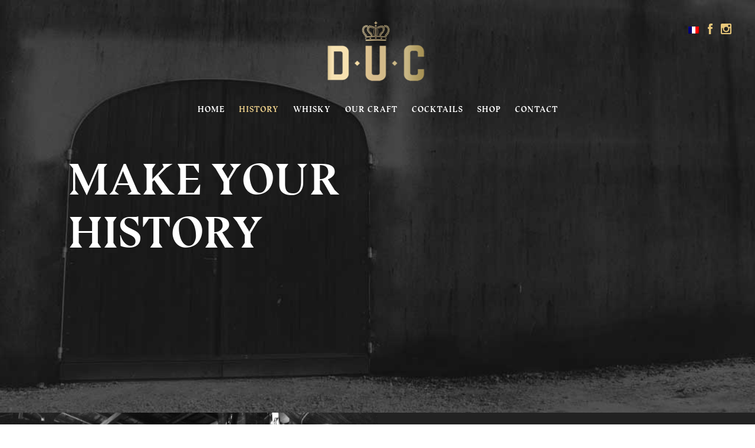

--- FILE ---
content_type: text/html; charset=UTF-8
request_url: https://www.ducwhisky.com/en/history/
body_size: 13115
content:

<!DOCTYPE html>

<html lang="en-US">

<head>

    
	
        <meta charset="UTF-8"/>
        <link rel="profile" href="https://gmpg.org/xfn/11"/>
        <link rel="pingback" href="https://www.ducwhisky.com/xmlrpc.php"/>

                <meta name="viewport" content="width=device-width,initial-scale=1,user-scalable=no">
        


	<script type="application/javascript">var edgtCoreAjaxUrl = "https://www.ducwhisky.com/wp-admin/admin-ajax.php"</script><script type="application/javascript">var EdgefAjaxUrl = "https://www.ducwhisky.com/wp-admin/admin-ajax.php"</script><meta name='robots' content='index, follow, max-image-preview:large, max-snippet:-1, max-video-preview:-1' />
<link rel="alternate" hreflang="fr" href="https://www.ducwhisky.com/history/" />
<link rel="alternate" hreflang="en" href="https://www.ducwhisky.com/en/history/" />
<link rel="alternate" hreflang="x-default" href="https://www.ducwhisky.com/history/" />

	<!-- This site is optimized with the Yoast SEO plugin v19.1 - https://yoast.com/wordpress/plugins/seo/ -->
	<title>History - Meet D.U.C, your new favorite whisky.</title><link rel="preload" as="style" href="https://fonts.googleapis.com/css?family=Open%20Sans%3A100%2C100italic%2C200%2C200italic%2C300%2C300italic%2C400%2C400italic%2C500%2C500italic%2C600%2C600italic%2C700%2C700italic%2C800%2C800italic%2C900%2C900italic%7COswald%3A100%2C100italic%2C200%2C200italic%2C300%2C300italic%2C400%2C400italic%2C500%2C500italic%2C600%2C600italic%2C700%2C700italic%2C800%2C800italic%2C900%2C900italic%7CLibre%20Baskerville%3A100%2C100italic%2C200%2C200italic%2C300%2C300italic%2C400%2C400italic%2C500%2C500italic%2C600%2C600italic%2C700%2C700italic%2C800%2C800italic%2C900%2C900italic&#038;subset=latin%2Clatin-ext&#038;display=swap" /><link rel="stylesheet" href="https://fonts.googleapis.com/css?family=Open%20Sans%3A100%2C100italic%2C200%2C200italic%2C300%2C300italic%2C400%2C400italic%2C500%2C500italic%2C600%2C600italic%2C700%2C700italic%2C800%2C800italic%2C900%2C900italic%7COswald%3A100%2C100italic%2C200%2C200italic%2C300%2C300italic%2C400%2C400italic%2C500%2C500italic%2C600%2C600italic%2C700%2C700italic%2C800%2C800italic%2C900%2C900italic%7CLibre%20Baskerville%3A100%2C100italic%2C200%2C200italic%2C300%2C300italic%2C400%2C400italic%2C500%2C500italic%2C600%2C600italic%2C700%2C700italic%2C800%2C800italic%2C900%2C900italic&#038;subset=latin%2Clatin-ext&#038;display=swap" media="print" onload="this.media='all'" /><noscript><link rel="stylesheet" href="https://fonts.googleapis.com/css?family=Open%20Sans%3A100%2C100italic%2C200%2C200italic%2C300%2C300italic%2C400%2C400italic%2C500%2C500italic%2C600%2C600italic%2C700%2C700italic%2C800%2C800italic%2C900%2C900italic%7COswald%3A100%2C100italic%2C200%2C200italic%2C300%2C300italic%2C400%2C400italic%2C500%2C500italic%2C600%2C600italic%2C700%2C700italic%2C800%2C800italic%2C900%2C900italic%7CLibre%20Baskerville%3A100%2C100italic%2C200%2C200italic%2C300%2C300italic%2C400%2C400italic%2C500%2C500italic%2C600%2C600italic%2C700%2C700italic%2C800%2C800italic%2C900%2C900italic&#038;subset=latin%2Clatin-ext&#038;display=swap" /></noscript>
	<link rel="canonical" href="https://www.ducwhisky.com/en/history/" />
	<meta property="og:locale" content="en_US" />
	<meta property="og:type" content="article" />
	<meta property="og:title" content="History - Meet D.U.C, your new favorite whisky." />
	<meta property="og:url" content="https://www.ducwhisky.com/en/history/" />
	<meta property="og:site_name" content="Meet D.U.C, your new favorite whisky." />
	<meta property="article:modified_time" content="2025-11-20T10:28:38+00:00" />
	<meta name="twitter:card" content="summary" />
	<meta name="twitter:label1" content="Est. reading time" />
	<meta name="twitter:data1" content="3 minutes" />
	<script type="application/ld+json" class="yoast-schema-graph">{"@context":"https://schema.org","@graph":[{"@type":"WebSite","@id":"https://www.ducwhisky.com/#website","url":"https://www.ducwhisky.com/","name":"Meet D.U.C, your new favorite whisky.","description":"","potentialAction":[{"@type":"SearchAction","target":{"@type":"EntryPoint","urlTemplate":"https://www.ducwhisky.com/?s={search_term_string}"},"query-input":"required name=search_term_string"}],"inLanguage":"en-US"},{"@type":"WebPage","@id":"https://www.ducwhisky.com/en/history/#webpage","url":"https://www.ducwhisky.com/en/history/","name":"History - Meet D.U.C, your new favorite whisky.","isPartOf":{"@id":"https://www.ducwhisky.com/#website"},"datePublished":"2018-07-06T12:51:10+00:00","dateModified":"2025-11-20T10:28:38+00:00","breadcrumb":{"@id":"https://www.ducwhisky.com/en/history/#breadcrumb"},"inLanguage":"en-US","potentialAction":[{"@type":"ReadAction","target":["https://www.ducwhisky.com/en/history/"]}]},{"@type":"BreadcrumbList","@id":"https://www.ducwhisky.com/en/history/#breadcrumb","itemListElement":[{"@type":"ListItem","position":1,"name":"Home","item":"https://www.ducwhisky.com/en/"},{"@type":"ListItem","position":2,"name":"History"}]}]}</script>
	<!-- / Yoast SEO plugin. -->


<link rel='dns-prefetch' href='//www.google.com' />
<link rel='dns-prefetch' href='//maps.googleapis.com' />
<link rel='dns-prefetch' href='//fonts.googleapis.com' />
<link href='https://fonts.gstatic.com' crossorigin rel='preconnect' />
<link rel="alternate" type="application/rss+xml" title="Meet D.U.C, your new favorite whisky. &raquo; Feed" href="https://www.ducwhisky.com/en/feed/" />
<link rel="alternate" type="application/rss+xml" title="Meet D.U.C, your new favorite whisky. &raquo; Comments Feed" href="https://www.ducwhisky.com/en/comments/feed/" />
<style type="text/css">
img.wp-smiley,
img.emoji {
	display: inline !important;
	border: none !important;
	box-shadow: none !important;
	height: 1em !important;
	width: 1em !important;
	margin: 0 0.07em !important;
	vertical-align: -0.1em !important;
	background: none !important;
	padding: 0 !important;
}
</style>
	<link rel='stylesheet' id='wp-block-library-css'  href='https://www.ducwhisky.com/wp-includes/css/dist/block-library/style.min.css?ver=6.0.11' type='text/css' media='all' />
<style id='global-styles-inline-css' type='text/css'>
body{--wp--preset--color--black: #000000;--wp--preset--color--cyan-bluish-gray: #abb8c3;--wp--preset--color--white: #ffffff;--wp--preset--color--pale-pink: #f78da7;--wp--preset--color--vivid-red: #cf2e2e;--wp--preset--color--luminous-vivid-orange: #ff6900;--wp--preset--color--luminous-vivid-amber: #fcb900;--wp--preset--color--light-green-cyan: #7bdcb5;--wp--preset--color--vivid-green-cyan: #00d084;--wp--preset--color--pale-cyan-blue: #8ed1fc;--wp--preset--color--vivid-cyan-blue: #0693e3;--wp--preset--color--vivid-purple: #9b51e0;--wp--preset--gradient--vivid-cyan-blue-to-vivid-purple: linear-gradient(135deg,rgba(6,147,227,1) 0%,rgb(155,81,224) 100%);--wp--preset--gradient--light-green-cyan-to-vivid-green-cyan: linear-gradient(135deg,rgb(122,220,180) 0%,rgb(0,208,130) 100%);--wp--preset--gradient--luminous-vivid-amber-to-luminous-vivid-orange: linear-gradient(135deg,rgba(252,185,0,1) 0%,rgba(255,105,0,1) 100%);--wp--preset--gradient--luminous-vivid-orange-to-vivid-red: linear-gradient(135deg,rgba(255,105,0,1) 0%,rgb(207,46,46) 100%);--wp--preset--gradient--very-light-gray-to-cyan-bluish-gray: linear-gradient(135deg,rgb(238,238,238) 0%,rgb(169,184,195) 100%);--wp--preset--gradient--cool-to-warm-spectrum: linear-gradient(135deg,rgb(74,234,220) 0%,rgb(151,120,209) 20%,rgb(207,42,186) 40%,rgb(238,44,130) 60%,rgb(251,105,98) 80%,rgb(254,248,76) 100%);--wp--preset--gradient--blush-light-purple: linear-gradient(135deg,rgb(255,206,236) 0%,rgb(152,150,240) 100%);--wp--preset--gradient--blush-bordeaux: linear-gradient(135deg,rgb(254,205,165) 0%,rgb(254,45,45) 50%,rgb(107,0,62) 100%);--wp--preset--gradient--luminous-dusk: linear-gradient(135deg,rgb(255,203,112) 0%,rgb(199,81,192) 50%,rgb(65,88,208) 100%);--wp--preset--gradient--pale-ocean: linear-gradient(135deg,rgb(255,245,203) 0%,rgb(182,227,212) 50%,rgb(51,167,181) 100%);--wp--preset--gradient--electric-grass: linear-gradient(135deg,rgb(202,248,128) 0%,rgb(113,206,126) 100%);--wp--preset--gradient--midnight: linear-gradient(135deg,rgb(2,3,129) 0%,rgb(40,116,252) 100%);--wp--preset--duotone--dark-grayscale: url('#wp-duotone-dark-grayscale');--wp--preset--duotone--grayscale: url('#wp-duotone-grayscale');--wp--preset--duotone--purple-yellow: url('#wp-duotone-purple-yellow');--wp--preset--duotone--blue-red: url('#wp-duotone-blue-red');--wp--preset--duotone--midnight: url('#wp-duotone-midnight');--wp--preset--duotone--magenta-yellow: url('#wp-duotone-magenta-yellow');--wp--preset--duotone--purple-green: url('#wp-duotone-purple-green');--wp--preset--duotone--blue-orange: url('#wp-duotone-blue-orange');--wp--preset--font-size--small: 13px;--wp--preset--font-size--medium: 20px;--wp--preset--font-size--large: 36px;--wp--preset--font-size--x-large: 42px;}.has-black-color{color: var(--wp--preset--color--black) !important;}.has-cyan-bluish-gray-color{color: var(--wp--preset--color--cyan-bluish-gray) !important;}.has-white-color{color: var(--wp--preset--color--white) !important;}.has-pale-pink-color{color: var(--wp--preset--color--pale-pink) !important;}.has-vivid-red-color{color: var(--wp--preset--color--vivid-red) !important;}.has-luminous-vivid-orange-color{color: var(--wp--preset--color--luminous-vivid-orange) !important;}.has-luminous-vivid-amber-color{color: var(--wp--preset--color--luminous-vivid-amber) !important;}.has-light-green-cyan-color{color: var(--wp--preset--color--light-green-cyan) !important;}.has-vivid-green-cyan-color{color: var(--wp--preset--color--vivid-green-cyan) !important;}.has-pale-cyan-blue-color{color: var(--wp--preset--color--pale-cyan-blue) !important;}.has-vivid-cyan-blue-color{color: var(--wp--preset--color--vivid-cyan-blue) !important;}.has-vivid-purple-color{color: var(--wp--preset--color--vivid-purple) !important;}.has-black-background-color{background-color: var(--wp--preset--color--black) !important;}.has-cyan-bluish-gray-background-color{background-color: var(--wp--preset--color--cyan-bluish-gray) !important;}.has-white-background-color{background-color: var(--wp--preset--color--white) !important;}.has-pale-pink-background-color{background-color: var(--wp--preset--color--pale-pink) !important;}.has-vivid-red-background-color{background-color: var(--wp--preset--color--vivid-red) !important;}.has-luminous-vivid-orange-background-color{background-color: var(--wp--preset--color--luminous-vivid-orange) !important;}.has-luminous-vivid-amber-background-color{background-color: var(--wp--preset--color--luminous-vivid-amber) !important;}.has-light-green-cyan-background-color{background-color: var(--wp--preset--color--light-green-cyan) !important;}.has-vivid-green-cyan-background-color{background-color: var(--wp--preset--color--vivid-green-cyan) !important;}.has-pale-cyan-blue-background-color{background-color: var(--wp--preset--color--pale-cyan-blue) !important;}.has-vivid-cyan-blue-background-color{background-color: var(--wp--preset--color--vivid-cyan-blue) !important;}.has-vivid-purple-background-color{background-color: var(--wp--preset--color--vivid-purple) !important;}.has-black-border-color{border-color: var(--wp--preset--color--black) !important;}.has-cyan-bluish-gray-border-color{border-color: var(--wp--preset--color--cyan-bluish-gray) !important;}.has-white-border-color{border-color: var(--wp--preset--color--white) !important;}.has-pale-pink-border-color{border-color: var(--wp--preset--color--pale-pink) !important;}.has-vivid-red-border-color{border-color: var(--wp--preset--color--vivid-red) !important;}.has-luminous-vivid-orange-border-color{border-color: var(--wp--preset--color--luminous-vivid-orange) !important;}.has-luminous-vivid-amber-border-color{border-color: var(--wp--preset--color--luminous-vivid-amber) !important;}.has-light-green-cyan-border-color{border-color: var(--wp--preset--color--light-green-cyan) !important;}.has-vivid-green-cyan-border-color{border-color: var(--wp--preset--color--vivid-green-cyan) !important;}.has-pale-cyan-blue-border-color{border-color: var(--wp--preset--color--pale-cyan-blue) !important;}.has-vivid-cyan-blue-border-color{border-color: var(--wp--preset--color--vivid-cyan-blue) !important;}.has-vivid-purple-border-color{border-color: var(--wp--preset--color--vivid-purple) !important;}.has-vivid-cyan-blue-to-vivid-purple-gradient-background{background: var(--wp--preset--gradient--vivid-cyan-blue-to-vivid-purple) !important;}.has-light-green-cyan-to-vivid-green-cyan-gradient-background{background: var(--wp--preset--gradient--light-green-cyan-to-vivid-green-cyan) !important;}.has-luminous-vivid-amber-to-luminous-vivid-orange-gradient-background{background: var(--wp--preset--gradient--luminous-vivid-amber-to-luminous-vivid-orange) !important;}.has-luminous-vivid-orange-to-vivid-red-gradient-background{background: var(--wp--preset--gradient--luminous-vivid-orange-to-vivid-red) !important;}.has-very-light-gray-to-cyan-bluish-gray-gradient-background{background: var(--wp--preset--gradient--very-light-gray-to-cyan-bluish-gray) !important;}.has-cool-to-warm-spectrum-gradient-background{background: var(--wp--preset--gradient--cool-to-warm-spectrum) !important;}.has-blush-light-purple-gradient-background{background: var(--wp--preset--gradient--blush-light-purple) !important;}.has-blush-bordeaux-gradient-background{background: var(--wp--preset--gradient--blush-bordeaux) !important;}.has-luminous-dusk-gradient-background{background: var(--wp--preset--gradient--luminous-dusk) !important;}.has-pale-ocean-gradient-background{background: var(--wp--preset--gradient--pale-ocean) !important;}.has-electric-grass-gradient-background{background: var(--wp--preset--gradient--electric-grass) !important;}.has-midnight-gradient-background{background: var(--wp--preset--gradient--midnight) !important;}.has-small-font-size{font-size: var(--wp--preset--font-size--small) !important;}.has-medium-font-size{font-size: var(--wp--preset--font-size--medium) !important;}.has-large-font-size{font-size: var(--wp--preset--font-size--large) !important;}.has-x-large-font-size{font-size: var(--wp--preset--font-size--x-large) !important;}
</style>
<link rel='stylesheet' id='ctct_form_styles-css'  href='https://www.ducwhisky.com/wp-content/plugins/constant-contact-forms/assets/css/style.css?ver=1.13.0' type='text/css' media='all' />
<link rel='stylesheet' id='contact-form-7-css'  href='https://www.ducwhisky.com/wp-content/plugins/contact-form-7/includes/css/styles.css?ver=5.6' type='text/css' media='all' />
<link rel='stylesheet' id='revolver_edge_default_style-css'  href='https://www.ducwhisky.com/wp-content/themes/revolver/style.css?ver=6.0.11' type='text/css' media='all' />
<link rel='stylesheet' id='revolver_edge_modules_plugins-css'  href='https://www.ducwhisky.com/wp-content/themes/revolver/assets/css/plugins.min.css?ver=6.0.11' type='text/css' media='all' />
<link rel='stylesheet' id='revolver_edge_modules-css'  href='https://www.ducwhisky.com/wp-content/themes/revolver/assets/css/modules.min.css?ver=6.0.11' type='text/css' media='all' />
<style id='revolver_edge_modules-inline-css' type='text/css'>
      
</style>
<link rel='stylesheet' id='revolver_edge_blog-css'  href='https://www.ducwhisky.com/wp-content/themes/revolver/assets/css/blog.min.css?ver=6.0.11' type='text/css' media='all' />
<link rel='stylesheet' id='edgtf_font_awesome-css'  href='https://www.ducwhisky.com/wp-content/themes/revolver/assets/css/font-awesome/css/font-awesome.min.css?ver=6.0.11' type='text/css' media='all' />
<link rel='stylesheet' id='edgtf_font_elegant-css'  href='https://www.ducwhisky.com/wp-content/themes/revolver/assets/css/elegant-icons/style.min.css?ver=6.0.11' type='text/css' media='all' />
<link rel='stylesheet' id='edgtf_ion_icons-css'  href='https://www.ducwhisky.com/wp-content/themes/revolver/assets/css/ion-icons/css/ionicons.min.css?ver=6.0.11' type='text/css' media='all' />
<link rel='stylesheet' id='edgtf_linea_icons-css'  href='https://www.ducwhisky.com/wp-content/themes/revolver/assets/css/linea-icons/style.css?ver=6.0.11' type='text/css' media='all' />
<link rel='stylesheet' id='edgtf_linear_icons-css'  href='https://www.ducwhisky.com/wp-content/themes/revolver/assets/css/linear-icons/style.css?ver=6.0.11' type='text/css' media='all' />
<link rel='stylesheet' id='edgtf_simple_line_icons-css'  href='https://www.ducwhisky.com/wp-content/themes/revolver/assets/css/simple-line-icons/simple-line-icons.css?ver=6.0.11' type='text/css' media='all' />
<link rel='stylesheet' id='edgtf_dripicons-css'  href='https://www.ducwhisky.com/wp-content/themes/revolver/assets/css/dripicons/dripicons.css?ver=6.0.11' type='text/css' media='all' />
<link rel='stylesheet' id='edgtf_ico_moon-css'  href='https://www.ducwhisky.com/wp-content/themes/revolver/assets/css/icomoon/css/icomoon.css?ver=6.0.11' type='text/css' media='all' />
<link rel='stylesheet' id='mediaelement-css'  href='https://www.ducwhisky.com/wp-includes/js/mediaelement/mediaelementplayer-legacy.min.css?ver=4.2.16' type='text/css' media='all' />
<link rel='stylesheet' id='wp-mediaelement-css'  href='https://www.ducwhisky.com/wp-includes/js/mediaelement/wp-mediaelement.min.css?ver=6.0.11' type='text/css' media='all' />
<link rel='stylesheet' id='revolver_edge_style_dynamic-css'  href='https://www.ducwhisky.com/wp-content/themes/revolver/assets/css/style_dynamic.css?ver=1533720731' type='text/css' media='all' />
<link rel='stylesheet' id='revolver_edge_modules_responsive-css'  href='https://www.ducwhisky.com/wp-content/themes/revolver/assets/css/modules-responsive.min.css?ver=6.0.11' type='text/css' media='all' />
<link rel='stylesheet' id='revolver_edge_blog_responsive-css'  href='https://www.ducwhisky.com/wp-content/themes/revolver/assets/css/blog-responsive.min.css?ver=6.0.11' type='text/css' media='all' />
<link rel='stylesheet' id='revolver_edge_style_dynamic_responsive-css'  href='https://www.ducwhisky.com/wp-content/themes/revolver/assets/css/style_dynamic_responsive.css?ver=1533720731' type='text/css' media='all' />
<link rel='stylesheet' id='js_composer_front-css'  href='https://www.ducwhisky.com/wp-content/plugins/js_composer/assets/css/js_composer.min.css?ver=6.9.0' type='text/css' media='all' />

<script type='text/javascript' src='https://www.ducwhisky.com/wp-includes/js/jquery/jquery.min.js?ver=3.6.0' id='jquery-core-js'></script>
<script type='text/javascript' src='https://www.ducwhisky.com/wp-includes/js/jquery/jquery-migrate.min.js?ver=3.3.2' id='jquery-migrate-js'></script>
<link rel="https://api.w.org/" href="https://www.ducwhisky.com/en/wp-json/" /><link rel="alternate" type="application/json" href="https://www.ducwhisky.com/en/wp-json/wp/v2/pages/652" /><link rel="EditURI" type="application/rsd+xml" title="RSD" href="https://www.ducwhisky.com/xmlrpc.php?rsd" />
<link rel="wlwmanifest" type="application/wlwmanifest+xml" href="https://www.ducwhisky.com/wp-includes/wlwmanifest.xml" /> 
<link rel='shortlink' href='https://www.ducwhisky.com/en/?p=652' />
<link rel="alternate" type="application/json+oembed" href="https://www.ducwhisky.com/en/wp-json/oembed/1.0/embed?url=https%3A%2F%2Fwww.ducwhisky.com%2Fen%2Fhistory%2F" />
<link rel="alternate" type="text/xml+oembed" href="https://www.ducwhisky.com/en/wp-json/oembed/1.0/embed?url=https%3A%2F%2Fwww.ducwhisky.com%2Fen%2Fhistory%2F&#038;format=xml" />
<meta name="generator" content="WPML ver:4.5.8 stt:1,4;" />
<style type="text/css">.recentcomments a{display:inline !important;padding:0 !important;margin:0 !important;}</style><meta name="generator" content="Powered by WPBakery Page Builder - drag and drop page builder for WordPress."/>
<meta name="generator" content="Powered by Slider Revolution 6.5.21 - responsive, Mobile-Friendly Slider Plugin for WordPress with comfortable drag and drop interface." />
<link rel="icon" href="https://www.ducwhisky.com/wp-content/uploads/2017/09/cropped-fivicon-32x32.png" sizes="32x32" />
<link rel="icon" href="https://www.ducwhisky.com/wp-content/uploads/2017/09/cropped-fivicon-192x192.png" sizes="192x192" />
<link rel="apple-touch-icon" href="https://www.ducwhisky.com/wp-content/uploads/2017/09/cropped-fivicon-180x180.png" />
<meta name="msapplication-TileImage" content="https://www.ducwhisky.com/wp-content/uploads/2017/09/cropped-fivicon-270x270.png" />
<script>function setREVStartSize(e){
			//window.requestAnimationFrame(function() {
				window.RSIW = window.RSIW===undefined ? window.innerWidth : window.RSIW;
				window.RSIH = window.RSIH===undefined ? window.innerHeight : window.RSIH;
				try {
					var pw = document.getElementById(e.c).parentNode.offsetWidth,
						newh;
					pw = pw===0 || isNaN(pw) ? window.RSIW : pw;
					e.tabw = e.tabw===undefined ? 0 : parseInt(e.tabw);
					e.thumbw = e.thumbw===undefined ? 0 : parseInt(e.thumbw);
					e.tabh = e.tabh===undefined ? 0 : parseInt(e.tabh);
					e.thumbh = e.thumbh===undefined ? 0 : parseInt(e.thumbh);
					e.tabhide = e.tabhide===undefined ? 0 : parseInt(e.tabhide);
					e.thumbhide = e.thumbhide===undefined ? 0 : parseInt(e.thumbhide);
					e.mh = e.mh===undefined || e.mh=="" || e.mh==="auto" ? 0 : parseInt(e.mh,0);
					if(e.layout==="fullscreen" || e.l==="fullscreen")
						newh = Math.max(e.mh,window.RSIH);
					else{
						e.gw = Array.isArray(e.gw) ? e.gw : [e.gw];
						for (var i in e.rl) if (e.gw[i]===undefined || e.gw[i]===0) e.gw[i] = e.gw[i-1];
						e.gh = e.el===undefined || e.el==="" || (Array.isArray(e.el) && e.el.length==0)? e.gh : e.el;
						e.gh = Array.isArray(e.gh) ? e.gh : [e.gh];
						for (var i in e.rl) if (e.gh[i]===undefined || e.gh[i]===0) e.gh[i] = e.gh[i-1];
											
						var nl = new Array(e.rl.length),
							ix = 0,
							sl;
						e.tabw = e.tabhide>=pw ? 0 : e.tabw;
						e.thumbw = e.thumbhide>=pw ? 0 : e.thumbw;
						e.tabh = e.tabhide>=pw ? 0 : e.tabh;
						e.thumbh = e.thumbhide>=pw ? 0 : e.thumbh;
						for (var i in e.rl) nl[i] = e.rl[i]<window.RSIW ? 0 : e.rl[i];
						sl = nl[0];
						for (var i in nl) if (sl>nl[i] && nl[i]>0) { sl = nl[i]; ix=i;}
						var m = pw>(e.gw[ix]+e.tabw+e.thumbw) ? 1 : (pw-(e.tabw+e.thumbw)) / (e.gw[ix]);
						newh =  (e.gh[ix] * m) + (e.tabh + e.thumbh);
					}
					var el = document.getElementById(e.c);
					if (el!==null && el) el.style.height = newh+"px";
					el = document.getElementById(e.c+"_wrapper");
					if (el!==null && el) {
						el.style.height = newh+"px";
						el.style.display = "block";
					}
				} catch(e){
					console.log("Failure at Presize of Slider:" + e)
				}
			//});
		  };</script>
<style type="text/css" data-type="vc_shortcodes-custom-css">.vc_custom_1533717943411{background-image: url(https://www.ducwhisky.com/wp-content/uploads/2017/09/maison-daucourt-1.jpg?id=611) !important;background-position: center !important;background-repeat: no-repeat !important;background-size: cover !important;}.vc_custom_1505753815496{padding: 0px !important;}.vc_custom_1505753815496{padding: 0px !important;}.vc_custom_1505753815496{padding: 0px !important;}.vc_custom_1505753815496{padding: 0px !important;}.vc_custom_1505753815496{padding: 0px !important;}.vc_custom_1505753815496{padding: 0px !important;}.vc_custom_1508187296174{padding-top: 0px !important;padding-right: 0px !important;padding-bottom: 0px !important;padding-left: 0px !important;}.vc_custom_1508187348957{padding-top: 0px !important;padding-right: 0px !important;padding-bottom: 0px !important;padding-left: 0px !important;background-color: #222222 !important;}.vc_custom_1508187685169{padding-top: 50px !important;padding-right: 0px !important;padding-bottom: 0px !important;padding-left: 0px !important;}.vc_custom_1508187830351{padding-top: 0px !important;padding-right: 0px !important;padding-bottom: 0px !important;padding-left: 0px !important;background-color: #222222 !important;}.vc_custom_1508187837708{padding-top: 0px !important;padding-right: 0px !important;padding-bottom: 0px !important;padding-left: 0px !important;background-color: #222222 !important;}.vc_custom_1508187873799{padding-top: 50px !important;padding-right: 0px !important;padding-bottom: 0px !important;padding-left: 0px !important;background-color: #222222 !important;}.vc_custom_1508187569337{padding-top: 0px !important;padding-right: 0px !important;padding-bottom: 0px !important;padding-left: 0px !important;background-color: #222222 !important;}.vc_custom_1508187574715{padding-top: 0px !important;padding-right: 0px !important;padding-bottom: 0px !important;padding-left: 0px !important;background-color: #222222 !important;}.vc_custom_1508187902150{padding-top: 50px !important;padding-right: 0px !important;padding-bottom: 0px !important;padding-left: 0px !important;background-color: #222222 !important;}</style><noscript><style> .wpb_animate_when_almost_visible { opacity: 1; }</style></noscript>
<!-- My Custom CSS -->
<link rel='stylesheet' id='mccss_stylesheet' href='https://www.ducwhisky.com/wp-content/uploads/my_custom_css/my_style.css?1763634520' type='text/css' media='all' />
<!-- My Custom CSS -->

</head>



<body data-rsssl=1 class="page-template page-template-full-width page-template-full-width-php page page-id-652 edgt-cpt-1.0 ctct-revolver revolver-ver-1.1  edgtf-header-standard edgtf-menu-centered edgtf-sticky-header-on-scroll-up edgtf-menu-with-large-icons edgtf-default-mobile-header edgtf-sticky-up-mobile-header edgtf-dropdown-default edgtf-light-header wpb-js-composer js-comp-ver-6.9.0 vc_responsive">







<div class="edgtf-wrapper">

	<div class="social-links">

		
<div class="wpml-ls-statics-shortcode_actions wpml-ls wpml-ls-legacy-list-horizontal">
	<ul><li class="wpml-ls-slot-shortcode_actions wpml-ls-item wpml-ls-item-fr wpml-ls-first-item wpml-ls-last-item wpml-ls-item-legacy-list-horizontal">
				<a href="https://www.ducwhisky.com/history/" class="wpml-ls-link">
                                                        <img
            class="wpml-ls-flag"
            src="https://www.ducwhisky.com/wp-content/plugins/sitepress-multilingual-cms/res/flags/fr.png"
            alt="French"
            width=18
            height=12
    /></a>
			</li></ul>
</div>
		
		<a href="https://www.facebook.com/DUCWHISKY/" target="_blank"><img style="margin-right: 10px;" src="https://www.ducwhisky.com/wp-content/uploads/2017/11/facebook-icon.png"></a>

		<a href="https://www.instagram.com/ducwhisky/" target="_blank"><img src="https://www.ducwhisky.com/wp-content/uploads/2017/11/instagram-icon.png"></a>

	</div>

	<a class="site-logo" href="https://ducwhisky.com"><img src="https://www.ducwhisky.com/wp-content/uploads/2017/11/duc-whisky-logo.png"/></a>

	
	

    <div class="edgtf-wrapper-inner">

        
<header class="edgtf-page-header">
        <div class="edgtf-menu-area" style="">
                    <div class="edgtf-grid">
        			            <div class="edgtf-vertical-align-containers">
                <div class="edgtf-position-left">
                    <div class="edgtf-position-left-inner">
                        
<div class="edgtf-logo-wrapper">
    <a href="https://www.ducwhisky.com/en/" style="height: 51px;">
        <img class="edgtf-normal-logo" src="https://www.ducwhisky.com/wp-content/uploads/2017/11/duc-whisky-logo.png" alt="logo"/>
        <img class="edgtf-dark-logo" src="https://www.ducwhisky.com/wp-content/uploads/2017/11/duc-whisky-logo.png" alt="dark logoo"/>        <img class="edgtf-light-logo" src="https://www.ducwhisky.com/wp-content/uploads/2017/11/duc-whisky-logo.png" alt="light logo"/>    </a>
</div>

                    </div>
                </div>
                				<div class="edgtf-position-center">
					<div class="edgtf-position-center-inner">
						
<nav class="edgtf-main-menu edgtf-drop-down edgtf-default-nav">
    <ul id="menu-main-en" class="clearfix"><li id="nav-menu-item-648" class="menu-item menu-item-type-post_type menu-item-object-page menu-item-home edgtf-menu-narrow"><a href="https://www.ducwhisky.com/en/"><span class="edgtf-item-outer"><span class="edgtf-item-inner"><span class="edgtf-item-text">Home</span></span><span class="plus"></span></span></a></li>
<li id="nav-menu-item-663" class="menu-item menu-item-type-post_type menu-item-object-page current-menu-item page_item page-item-652 current_page_item edgtf-menu-narrow edgtf-active-item"><a href="https://www.ducwhisky.com/en/history/" class="current"><span class="edgtf-item-outer"><span class="edgtf-item-inner"><span class="edgtf-item-text">History</span></span><span class="plus"></span></span></a></li>
<li id="nav-menu-item-664" class="menu-item menu-item-type-post_type menu-item-object-page menu-item-has-children edgtf-has-sub edgtf-menu-narrow"><a href="https://www.ducwhisky.com/en/whisky/"><span class="edgtf-item-outer"><span class="edgtf-item-inner"><span class="edgtf-item-text">Whisky</span></span><span class="plus"></span></span></a>
<div class="edgtf-menu-second"><div class="edgtf-menu-inner"><ul>
	<li id="nav-menu-item-1005" class="menu-item menu-item-type-custom menu-item-object-custom"><a href="https://www.ducwhisky.com/en/whisky/#triplecask"><span class="edgtf-item-outer"><span class="edgtf-item-inner"><span class="edgtf-item-text">Triple Cask</span></span><span class="plus"></span></span></a></li>
	<li id="nav-menu-item-1006" class="menu-item menu-item-type-custom menu-item-object-custom"><a href="https://www.ducwhisky.com/en/whisky/#doublecask"><span class="edgtf-item-outer"><span class="edgtf-item-inner"><span class="edgtf-item-text">Double Cask</span></span><span class="plus"></span></span></a></li>
</ul></div></div>
</li>
<li id="nav-menu-item-665" class="menu-item menu-item-type-post_type menu-item-object-page edgtf-menu-narrow"><a href="https://www.ducwhisky.com/en/our-craft/"><span class="edgtf-item-outer"><span class="edgtf-item-inner"><span class="edgtf-item-text">Our Craft</span></span><span class="plus"></span></span></a></li>
<li id="nav-menu-item-649" class="menu-item menu-item-type-post_type menu-item-object-page edgtf-menu-narrow"><a href="https://www.ducwhisky.com/en/cocktails/"><span class="edgtf-item-outer"><span class="edgtf-item-inner"><span class="edgtf-item-text">Cocktails</span></span><span class="plus"></span></span></a></li>
<li id="nav-menu-item-831" class="menu-item menu-item-type-custom menu-item-object-custom edgtf-menu-narrow"><a href="https://www.ducwhisky.com/shop/en"><span class="edgtf-item-outer"><span class="edgtf-item-inner"><span class="edgtf-item-text">Shop</span></span><span class="plus"></span></span></a></li>
<li id="nav-menu-item-666" class="menu-item menu-item-type-post_type menu-item-object-page edgtf-menu-narrow"><a href="https://www.ducwhisky.com/en/contact/"><span class="edgtf-item-outer"><span class="edgtf-item-inner"><span class="edgtf-item-text">Contact</span></span><span class="plus"></span></span></a></li>
</ul></nav>

					</div>
				</div>
                                <div class="edgtf-position-right">
                    <div class="edgtf-position-right-inner">
                                        		                    </div>
                </div>
            </div>
                </div>
            </div>
        
<div class="edgtf-sticky-header">
        <div class="edgtf-sticky-holder">
                <div class=" edgtf-vertical-align-containers">
                <div class="edgtf-position-left">
                    <div class="edgtf-position-left-inner">
                        
<div class="edgtf-logo-wrapper">
    <a href="https://www.ducwhisky.com/en/" style="height: 51px;">
        <img class="edgtf-normal-logo" src="https://www.ducwhisky.com/wp-content/uploads/2017/11/duc-whisky-logo.png" alt="logo"/>
        <img class="edgtf-dark-logo" src="https://www.ducwhisky.com/wp-content/uploads/2017/11/duc-whisky-logo.png" alt="dark logoo"/>        <img class="edgtf-light-logo" src="https://www.ducwhisky.com/wp-content/uploads/2017/11/duc-whisky-logo.png" alt="light logo"/>    </a>
</div>

                    </div>
                </div>
                				<div class="edgtf-position-center">
					<div class="edgtf-position-center-inner">
						
<nav class="edgtf-main-menu edgtf-drop-down edgtf-sticky-nav">
    <ul id="menu-main-en-1" class="clearfix"><li id="sticky-nav-menu-item-648" class="menu-item menu-item-type-post_type menu-item-object-page menu-item-home edgtf-menu-narrow"><a href="https://www.ducwhisky.com/en/"><span class="edgtf-item-outer"><span class="edgtf-item-inner"><span class="edgtf-item-text">Home</span></span><span class="plus"></span></span></a></li>
<li id="sticky-nav-menu-item-663" class="menu-item menu-item-type-post_type menu-item-object-page current-menu-item page_item page-item-652 current_page_item edgtf-menu-narrow edgtf-active-item"><a href="https://www.ducwhisky.com/en/history/" class="current"><span class="edgtf-item-outer"><span class="edgtf-item-inner"><span class="edgtf-item-text">History</span></span><span class="plus"></span></span></a></li>
<li id="sticky-nav-menu-item-664" class="menu-item menu-item-type-post_type menu-item-object-page menu-item-has-children edgtf-has-sub edgtf-menu-narrow"><a href="https://www.ducwhisky.com/en/whisky/"><span class="edgtf-item-outer"><span class="edgtf-item-inner"><span class="edgtf-item-text">Whisky</span></span><span class="plus"></span></span></a>
<div class="edgtf-menu-second"><div class="edgtf-menu-inner"><ul>
	<li id="sticky-nav-menu-item-1005" class="menu-item menu-item-type-custom menu-item-object-custom"><a href="https://www.ducwhisky.com/en/whisky/#triplecask"><span class="edgtf-item-outer"><span class="edgtf-item-inner"><span class="edgtf-item-text">Triple Cask</span></span><span class="plus"></span></span></a></li>
	<li id="sticky-nav-menu-item-1006" class="menu-item menu-item-type-custom menu-item-object-custom"><a href="https://www.ducwhisky.com/en/whisky/#doublecask"><span class="edgtf-item-outer"><span class="edgtf-item-inner"><span class="edgtf-item-text">Double Cask</span></span><span class="plus"></span></span></a></li>
</ul></div></div>
</li>
<li id="sticky-nav-menu-item-665" class="menu-item menu-item-type-post_type menu-item-object-page edgtf-menu-narrow"><a href="https://www.ducwhisky.com/en/our-craft/"><span class="edgtf-item-outer"><span class="edgtf-item-inner"><span class="edgtf-item-text">Our Craft</span></span><span class="plus"></span></span></a></li>
<li id="sticky-nav-menu-item-649" class="menu-item menu-item-type-post_type menu-item-object-page edgtf-menu-narrow"><a href="https://www.ducwhisky.com/en/cocktails/"><span class="edgtf-item-outer"><span class="edgtf-item-inner"><span class="edgtf-item-text">Cocktails</span></span><span class="plus"></span></span></a></li>
<li id="sticky-nav-menu-item-831" class="menu-item menu-item-type-custom menu-item-object-custom edgtf-menu-narrow"><a href="https://www.ducwhisky.com/shop/en"><span class="edgtf-item-outer"><span class="edgtf-item-inner"><span class="edgtf-item-text">Shop</span></span><span class="plus"></span></span></a></li>
<li id="sticky-nav-menu-item-666" class="menu-item menu-item-type-post_type menu-item-object-page edgtf-menu-narrow"><a href="https://www.ducwhisky.com/en/contact/"><span class="edgtf-item-outer"><span class="edgtf-item-inner"><span class="edgtf-item-text">Contact</span></span><span class="plus"></span></span></a></li>
</ul></nav>

					</div>
				</div>
                                <div class="edgtf-position-right">
                    <div class="edgtf-position-right-inner">
						                    </div>
                </div>
                            </div>
                </div>
</div>

</header>


<header class="edgtf-mobile-header">
    <div class="edgtf-mobile-header-inner">
                <div class="edgtf-mobile-header-holder">
            <div class="edgtf-grid">
                <div class="edgtf-vertical-align-containers">
                                            <div class="edgtf-mobile-menu-opener">
                            <a href="javascript:void(0)">
                    <span class="edgtf-mobile-opener-icon-holder">
                        <i class="edgtf-icon-font-awesome fa fa-bars " ></i>                    </span>
                            </a>
                        </div>
                                                                <div class="edgtf-position-center">
                            <div class="edgtf-position-center-inner">
                                
<div class="edgtf-mobile-logo-wrapper">
    <a href="https://www.ducwhisky.com/en/" style="height: 51px">
        <img src="https://www.ducwhisky.com/wp-content/uploads/2017/11/duc-whisky-logo.png" alt="mobile logo"/>
    </a>
</div>

                            </div>
                        </div>
                                        <div class="edgtf-position-right">
                        <div class="edgtf-position-right-inner">
                                                    </div>
                    </div>
                </div> <!-- close .edgtf-vertical-align-containers -->
            </div>
        </div>
        
<nav class="edgtf-mobile-nav">
    <div class="edgtf-grid">
        <ul id="menu-main-en-2" class=""><li id="mobile-menu-item-648" class="menu-item menu-item-type-post_type menu-item-object-page menu-item-home "><a href="https://www.ducwhisky.com/en/" class=""><span>Home</span></a></li>
<li id="mobile-menu-item-663" class="menu-item menu-item-type-post_type menu-item-object-page current-menu-item page_item page-item-652 current_page_item edgtf-active-item"><a href="https://www.ducwhisky.com/en/history/" class=" current "><span>History</span></a></li>
<li id="mobile-menu-item-664" class="menu-item menu-item-type-post_type menu-item-object-page menu-item-has-children  edgtf-has-sub"><a href="https://www.ducwhisky.com/en/whisky/" class=""><span>Whisky</span></a><span class="mobile_arrow"><i class="edgtf-sub-arrow fa fa-angle-right"></i><i class="fa fa-angle-down"></i></span>
<ul class="sub_menu">
	<li id="mobile-menu-item-1005" class="menu-item menu-item-type-custom menu-item-object-custom "><a href="https://www.ducwhisky.com/en/whisky/#triplecask" class=""><span>Triple Cask</span></a></li>
	<li id="mobile-menu-item-1006" class="menu-item menu-item-type-custom menu-item-object-custom "><a href="https://www.ducwhisky.com/en/whisky/#doublecask" class=""><span>Double Cask</span></a></li>
</ul>
</li>
<li id="mobile-menu-item-665" class="menu-item menu-item-type-post_type menu-item-object-page "><a href="https://www.ducwhisky.com/en/our-craft/" class=""><span>Our Craft</span></a></li>
<li id="mobile-menu-item-649" class="menu-item menu-item-type-post_type menu-item-object-page "><a href="https://www.ducwhisky.com/en/cocktails/" class=""><span>Cocktails</span></a></li>
<li id="mobile-menu-item-831" class="menu-item menu-item-type-custom menu-item-object-custom "><a href="https://www.ducwhisky.com/shop/en" class=""><span>Shop</span></a></li>
<li id="mobile-menu-item-666" class="menu-item menu-item-type-post_type menu-item-object-page "><a href="https://www.ducwhisky.com/en/contact/" class=""><span>Contact</span></a></li>
</ul>    </div>
</nav>

    </div>
</header> <!-- close .edgtf-mobile-header -->



        
            <a id='edgtf-back-to-top'  href='#'>

                <span class="edgtf-icon-stack">

                     <span aria-hidden="true" class="edgtf-icon-font-elegant arrow_up  " ></span>
                </span>

                <span class="edgtf-icon-bling"></span>

            </a>

        
        


        <div class="edgtf-content" >

            
            <div class="edgtf-content-inner">
<div class="edgtf-full-width">
<div class="edgtf-full-width-inner">
						<div class="vc_row wpb_row vc_row-fluid edgtf-section vc_custom_1533717943411 edgtf-content-aligment-left" style=""><div class="clearfix edgtf-full-section-inner"><div class="header-bg-img wpb_column vc_column_container vc_col-sm-12"><div class="vc_column-inner"><div class="wpb_wrapper">
	<div class="wpb_text_column wpb_content_element " >
		<div class="wpb_wrapper">
			<h1 style="position: absolute; top: 50%; left: 10%; transform: translateY(-50%);">MAKE YOUR HISTORY</h1>

		</div>
	</div>
</div></div></div></div></div><div class="vc_row wpb_row vc_row-fluid edgtf-section vc_custom_1505753815496 edgtf-content-aligment-left" style=""><div class="clearfix edgtf-full-section-inner"><div class="wpb_column vc_column_container vc_col-sm-6 vc_hidden-sm vc_hidden-xs"><div class="vc_column-inner vc_custom_1508187296174"><div class="wpb_wrapper">
	<div  class="wpb_single_image wpb_content_element vc_align_left">
		
		<figure class="wpb_wrapper vc_figure">
			<div class="vc_single_image-wrapper   vc_box_border_grey"><img width="1362" height="1100" src="https://www.ducwhisky.com/wp-content/uploads/2017/09/history01.jpg" class="vc_single_image-img attachment-full" alt="" loading="lazy" title="history01" srcset="https://www.ducwhisky.com/wp-content/uploads/2017/09/history01.jpg 1362w, https://www.ducwhisky.com/wp-content/uploads/2017/09/history01-300x242.jpg 300w, https://www.ducwhisky.com/wp-content/uploads/2017/09/history01-768x620.jpg 768w, https://www.ducwhisky.com/wp-content/uploads/2017/09/history01-1024x827.jpg 1024w" sizes="(max-width: 1362px) 100vw, 1362px" /></div>
		</figure>
	</div>
</div></div></div><div class="wpb_column vc_column_container vc_col-sm-6 vc_hidden-sm vc_hidden-xs vc_col-has-fill"><div class="vc_column-inner vc_custom_1508187348957"><div class="wpb_wrapper">
	<div class="wpb_text_column wpb_content_element " >
		<div class="wpb_wrapper">
			<h2 style="text-align: center; width: 80%; max-width: 400px; margin: 0 auto; margin-bottom: 30px;">A HOUSE OF EXCELLENCE</h2>
<p style="text-align: center; width: 80%; max-width: 440px; margin: 0 auto; color: white;">Maison DAUCOURT is recognized for their quality of spirits, their respect for tradition, art of distillation and assembly, as well their creative execution in design, elegant and refined.</p>

		</div>
	</div>
</div></div></div></div></div><div class="vc_row wpb_row vc_row-fluid edgtf-section vc_custom_1505753815496 edgtf-content-aligment-left" style=""><div class="clearfix edgtf-full-section-inner"><div class="wpb_column vc_column_container vc_col-sm-12 vc_hidden-lg vc_hidden-md"><div class="vc_column-inner vc_custom_1508187685169"><div class="wpb_wrapper">
	<div class="wpb_text_column wpb_content_element " >
		<div class="wpb_wrapper">
			<h2 style="text-align: center; width: 80%; max-width: 400px; margin: 0 auto; margin-bottom: 30px;">A HOUSE OF EXCELLENCE</h2>
<p style="text-align: center; width: 80%; max-width: 440px; margin: 0 auto; color: white;">La Maison DAUCOURT est reconnue pour la qualité de ses spiritueux, son respect de la tradition, l’art de la distillation et de l’assemblage ainsi que pour son savoir-faire en matière de design, élégant et raffiné.</p>

		</div>
	</div>

	<div  class="wpb_single_image wpb_content_element vc_align_left">
		
		<figure class="wpb_wrapper vc_figure">
			<div class="vc_single_image-wrapper   vc_box_border_grey"><img width="1362" height="1100" src="https://www.ducwhisky.com/wp-content/uploads/2017/09/history01.jpg" class="vc_single_image-img attachment-full" alt="" loading="lazy" title="history01" srcset="https://www.ducwhisky.com/wp-content/uploads/2017/09/history01.jpg 1362w, https://www.ducwhisky.com/wp-content/uploads/2017/09/history01-300x242.jpg 300w, https://www.ducwhisky.com/wp-content/uploads/2017/09/history01-768x620.jpg 768w, https://www.ducwhisky.com/wp-content/uploads/2017/09/history01-1024x827.jpg 1024w" sizes="(max-width: 1362px) 100vw, 1362px" /></div>
		</figure>
	</div>
</div></div></div></div></div><div class="vc_row wpb_row vc_row-fluid edgtf-section vc_custom_1505753815496 edgtf-content-aligment-left" style=""><div class="clearfix edgtf-full-section-inner"><div class="wpb_column vc_column_container vc_col-sm-6 vc_hidden-sm vc_hidden-xs vc_col-has-fill"><div class="vc_column-inner vc_custom_1508187830351"><div class="wpb_wrapper">
	<div class="wpb_text_column wpb_content_element " >
		<div class="wpb_wrapper">
			<h2 style="text-align: center; width: 80%; max-width: 430px; margin: 0 auto; margin-bottom: 30px;">PIONEER OF FRENCH WHISKIES</h2>
<p style="text-align: center; width: 80%; max-width: 440px; margin: 0 auto; color: white;"><span style="color: #ffffff;">Maison DAUCOURT has been appreciated for their production of spirits, close to excellence. Maison DAUCOURT is committed without compromise to the world of whisky with patience, rigor, elegance, and dignity. Recognized as one of the pioneer houses in the development of Whisky, they produce D.U.C whisky by combining aromas and rare expertise in this category.</span></p>

		</div>
	</div>
</div></div></div><div class="wpb_column vc_column_container vc_col-sm-6 vc_hidden-sm vc_hidden-xs vc_col-has-fill"><div class="vc_column-inner vc_custom_1508187837708"><div class="wpb_wrapper">
	<div  class="wpb_single_image wpb_content_element vc_align_left">
		
		<figure class="wpb_wrapper vc_figure">
			<div class="vc_single_image-wrapper   vc_box_border_grey"><img width="1366" height="1100" src="https://www.ducwhisky.com/wp-content/uploads/2017/09/history02.jpg" class="vc_single_image-img attachment-full" alt="" loading="lazy" title="history02" srcset="https://www.ducwhisky.com/wp-content/uploads/2017/09/history02.jpg 1366w, https://www.ducwhisky.com/wp-content/uploads/2017/09/history02-300x242.jpg 300w, https://www.ducwhisky.com/wp-content/uploads/2017/09/history02-768x618.jpg 768w, https://www.ducwhisky.com/wp-content/uploads/2017/09/history02-1024x825.jpg 1024w" sizes="(max-width: 1366px) 100vw, 1366px" /></div>
		</figure>
	</div>
</div></div></div></div></div><div class="vc_row wpb_row vc_row-fluid edgtf-section vc_custom_1505753815496 edgtf-content-aligment-left" style=""><div class="clearfix edgtf-full-section-inner"><div class="wpb_column vc_column_container vc_col-sm-12 vc_hidden-lg vc_hidden-md vc_col-has-fill"><div class="vc_column-inner vc_custom_1508187873799"><div class="wpb_wrapper">
	<div class="wpb_text_column wpb_content_element " >
		<div class="wpb_wrapper">
			<h2 style="text-align: center; width: 80%; max-width: 430px; margin: 0 auto; margin-bottom: 30px;">PIONEER OF FRENCH WHISKIES</h2>
<p style="text-align: center; width: 80%; max-width: 440px; margin: 0 auto; color: white;">Maison DAUCOURT has been appreciated for their production of spirits, close to excellence. Maison DAUCOURT is committed without compromise to the world of whisky with patience, rigor, elegance, and dignity. Recognized as one of the pioneer houses in the development of Whisky, they produce D.U.C whisky by combining aromas and rare expertise in this category.</p>

		</div>
	</div>

	<div  class="wpb_single_image wpb_content_element vc_align_left">
		
		<figure class="wpb_wrapper vc_figure">
			<div class="vc_single_image-wrapper   vc_box_border_grey"><img width="1366" height="1100" src="https://www.ducwhisky.com/wp-content/uploads/2017/09/history02.jpg" class="vc_single_image-img attachment-full" alt="" loading="lazy" title="history02" srcset="https://www.ducwhisky.com/wp-content/uploads/2017/09/history02.jpg 1366w, https://www.ducwhisky.com/wp-content/uploads/2017/09/history02-300x242.jpg 300w, https://www.ducwhisky.com/wp-content/uploads/2017/09/history02-768x618.jpg 768w, https://www.ducwhisky.com/wp-content/uploads/2017/09/history02-1024x825.jpg 1024w" sizes="(max-width: 1366px) 100vw, 1366px" /></div>
		</figure>
	</div>
</div></div></div></div></div><div class="vc_row wpb_row vc_row-fluid edgtf-section vc_custom_1505753815496 edgtf-content-aligment-left" style=""><div class="clearfix edgtf-full-section-inner"><div class="wpb_column vc_column_container vc_col-sm-6 vc_hidden-sm vc_hidden-xs vc_col-has-fill"><div class="vc_column-inner vc_custom_1508187569337"><div class="wpb_wrapper">
	<div  class="wpb_single_image wpb_content_element vc_align_left">
		
		<figure class="wpb_wrapper vc_figure">
			<div class="vc_single_image-wrapper   vc_box_border_grey"><img width="1366" height="1100" src="https://www.ducwhisky.com/wp-content/uploads/2025/11/edouart-daucourt-1.jpg" class="vc_single_image-img attachment-full" alt="edouart-daucourt" loading="lazy" title="edouart-daucourt" srcset="https://www.ducwhisky.com/wp-content/uploads/2025/11/edouart-daucourt-1.jpg 1366w, https://www.ducwhisky.com/wp-content/uploads/2025/11/edouart-daucourt-1-300x242.jpg 300w, https://www.ducwhisky.com/wp-content/uploads/2025/11/edouart-daucourt-1-1024x825.jpg 1024w, https://www.ducwhisky.com/wp-content/uploads/2025/11/edouart-daucourt-1-768x618.jpg 768w" sizes="(max-width: 1366px) 100vw, 1366px" /></div>
		</figure>
	</div>
</div></div></div><div class="wpb_column vc_column_container vc_col-sm-6 vc_hidden-sm vc_hidden-xs vc_col-has-fill"><div class="vc_column-inner vc_custom_1508187574715"><div class="wpb_wrapper">
	<div class="wpb_text_column wpb_content_element " >
		<div class="wpb_wrapper">
			<h2 style="text-align: center; width: 80%; max-width: 450px; margin: 0 auto; margin-bottom: 30px;">EDOUARD DAUCOURT</h2>
<p style="text-align: center; width: 80%; max-width: 440px; margin: 0 auto; color: white;">As part of the 3rd generation of Maison DAUCOURT, Edouard DAUCOURT is the creator of D.U.C Whisky. A new chapter opens with the elaboration of this exceptional Whisky, produced in France.</p>

		</div>
	</div>
</div></div></div></div></div><div class="vc_row wpb_row vc_row-fluid edgtf-section vc_custom_1505753815496 edgtf-content-aligment-left" style=""><div class="clearfix edgtf-full-section-inner"><div class="wpb_column vc_column_container vc_col-sm-12 vc_hidden-lg vc_hidden-md vc_col-has-fill"><div class="vc_column-inner vc_custom_1508187902150"><div class="wpb_wrapper">
	<div class="wpb_text_column wpb_content_element " >
		<div class="wpb_wrapper">
			<h2 style="text-align: center; width: 80%; max-width: 450px; margin: 0 auto; margin-bottom: 30px;">EDOUARD DAUCOURT</h2>
<p style="text-align: center; width: 80%; max-width: 440px; margin: 0 auto; color: white;"><span style="color: #333333;">Faisant partie de la 3ème génération de la Maison DAUCOURT, Edouard DAUCOURT est le créateur de D.U.C Whisky.</span><br />
Une nouvelle page s’ouvre ​avec​ ​ l’élaboration d​e ce​ whisky ​exceptionnel, ​produit en France.</p>

		</div>
	</div>

	<div  class="wpb_single_image wpb_content_element vc_align_left">
		
		<figure class="wpb_wrapper vc_figure">
			<div class="vc_single_image-wrapper   vc_box_border_grey"><img width="1366" height="1100" src="https://www.ducwhisky.com/wp-content/uploads/2025/11/edouart-daucourt-1.jpg" class="vc_single_image-img attachment-full" alt="edouart-daucourt" loading="lazy" title="edouart-daucourt" srcset="https://www.ducwhisky.com/wp-content/uploads/2025/11/edouart-daucourt-1.jpg 1366w, https://www.ducwhisky.com/wp-content/uploads/2025/11/edouart-daucourt-1-300x242.jpg 300w, https://www.ducwhisky.com/wp-content/uploads/2025/11/edouart-daucourt-1-1024x825.jpg 1024w, https://www.ducwhisky.com/wp-content/uploads/2025/11/edouart-daucourt-1-768x618.jpg 768w" sizes="(max-width: 1366px) 100vw, 1366px" /></div>
		</figure>
	</div>
</div></div></div></div></div>
										


				</div>
</div>
</div> <!-- close div.content_inner -->
</div>  <!-- close div.content -->

<footer >
	<div class="edgtf-footer-inner clearfix">

		
<div class="edgtf-footer-top-holder">
	<div class="edgtf-footer-top edgtf-footer-top-full edgtf-footer-top-aligment-left">
		<div class="edgtf-two-columns-50-50 clearfix">
	<div class="edgtf-two-columns-50-50-inner">
		<div class="edgtf-column">
			<div class="edgtf-column-inner">
				<div class="edgtf-two-columns-50-50 clearfix">
					<div class="edgtf-two-columns-50-50-inner">
						<div class="edgtf-column">
							<div class="edgtf-column-inner">
								<div id="text-8" class="widget edgtf-footer-column-1 widget_text"><h4 class="edgtf-footer-widget-title">NAVIGATE</h4>			<div class="textwidget"><div><a href="https://www.ducwhisky.com/en/history/">MAISON DAUCOURT</a></div>
<p class="p1"><a href="https://www.ducwhisky.com/en/whisky/">WHISKY</a></p>
<p class="p1"><a href="https://www.ducwhisky.com/en/our-craft/">OUR CRAFT</a></p>
<p class="p1"><a href="https://www.ducwhisky.com/en/cocktails/"><span class="s1">COCKTAILS</span></a></p>
<p class="p1"><a href="https://www.amazon.fr/D-U-C-Triple-Cask-Whiskys-7L/dp/B075FQ8TQR/"><span class="s1">SHOP</span></a></p>
<p><a href="https://www.ducwhisky.com/en/contact/">CONTACT US</a></p>
<p class="p1"><a href="https://www.ducwhisky.com/en/terms-conditions/">TERMS AND CONDITIONS</a></p>
</div>
		</div>							</div>
						</div>
						<div class="edgtf-column">
							<div class="edgtf-column-inner">
								<div id="text-6" class="widget edgtf-footer-column-2 widget_text"><h4 class="edgtf-footer-widget-title">INFO</h4>			<div class="textwidget"><div dir="auto">Maison DAUCOURT, producers of Haute Finess Spirits for <span class="il">four</span> <span class="il">generations.</span></div>
<p class="p1"><a href="mailto:contact@ducwhisky.fr">contact@daucourt.com</a></p>
</div>
		</div><div id="block-6" class="widget edgtf-footer-column-2 widget_block widget_text">
<p>L’abus d’alcool est dangereux pour la santé. À consommer avec modération.</p>
</div>							</div>
						</div>
					</div>
				</div>
			</div>
		</div>
		<div class="edgtf-column footer_col3">
			<div class="edgtf-column-inner">
				<div id="block-7" class="widget edgtf-footer-column-3 widget_block widget_text">
<p></p>
</div>			</div>
		</div>
	</div>
</div>	</div>
</div>

	</div>
</footer>

</div> <!-- close div.edgtf-wrapper-inner  -->
</div> <!-- close div.edgtf-wrapper -->

		<script>
			window.RS_MODULES = window.RS_MODULES || {};
			window.RS_MODULES.modules = window.RS_MODULES.modules || {};
			window.RS_MODULES.waiting = window.RS_MODULES.waiting || [];
			window.RS_MODULES.defered = true;
			window.RS_MODULES.moduleWaiting = window.RS_MODULES.moduleWaiting || {};
			window.RS_MODULES.type = 'compiled';
		</script>
		<script src="https://static.elfsight.com/platform/platform.js" async></script>
<div class="elfsight-app-80dd1fe7-d661-4f9d-a1b9-ae7ad29829a8" data-elfsight-app-lazy></div><script type="text/html" id="wpb-modifications"></script><link rel='stylesheet' id='rs-plugin-settings-css'  href='https://www.ducwhisky.com/wp-content/plugins/revslider/public/assets/css/rs6.css?ver=6.5.21' type='text/css' media='all' />
<style id='rs-plugin-settings-inline-css' type='text/css'>
#rs-demo-id {}
</style>
<script type='text/javascript' src='https://www.ducwhisky.com/wp-content/plugins/constant-contact-forms/assets/js/ctct-plugin-recaptcha-v2.min.js?ver=1.13.0' id='recaptcha-v2-js'></script>
<script async="async" defer type='text/javascript' src='//www.google.com/recaptcha/api.js?onload=renderReCaptcha&#038;render=explicit&#038;ver=1.13.0' id='recaptcha-lib-v2-js'></script>
<script type='text/javascript' src='https://www.ducwhisky.com/wp-content/plugins/constant-contact-forms/assets/js/ctct-plugin-frontend.min.js?ver=1.13.0' id='ctct_frontend_forms-js'></script>
<script type='text/javascript' src='https://www.ducwhisky.com/wp-includes/js/dist/vendor/regenerator-runtime.min.js?ver=0.13.9' id='regenerator-runtime-js'></script>
<script type='text/javascript' src='https://www.ducwhisky.com/wp-includes/js/dist/vendor/wp-polyfill.min.js?ver=3.15.0' id='wp-polyfill-js'></script>
<script type='text/javascript' id='contact-form-7-js-extra'>
/* <![CDATA[ */
var wpcf7 = {"api":{"root":"https:\/\/www.ducwhisky.com\/en\/wp-json\/","namespace":"contact-form-7\/v1"},"cached":"1"};
/* ]]> */
</script>
<script type='text/javascript' src='https://www.ducwhisky.com/wp-content/plugins/contact-form-7/includes/js/index.js?ver=5.6' id='contact-form-7-js'></script>
<script type='text/javascript' src='https://www.ducwhisky.com/wp-content/plugins/revslider/public/assets/js/rbtools.min.js?ver=6.5.18' defer async id='tp-tools-js'></script>
<script type='text/javascript' src='https://www.ducwhisky.com/wp-content/plugins/revslider/public/assets/js/rs6.min.js?ver=6.5.21' defer async id='revmin-js'></script>
<script type='text/javascript' id='rocket-browser-checker-js-after'>
"use strict";var _createClass=function(){function defineProperties(target,props){for(var i=0;i<props.length;i++){var descriptor=props[i];descriptor.enumerable=descriptor.enumerable||!1,descriptor.configurable=!0,"value"in descriptor&&(descriptor.writable=!0),Object.defineProperty(target,descriptor.key,descriptor)}}return function(Constructor,protoProps,staticProps){return protoProps&&defineProperties(Constructor.prototype,protoProps),staticProps&&defineProperties(Constructor,staticProps),Constructor}}();function _classCallCheck(instance,Constructor){if(!(instance instanceof Constructor))throw new TypeError("Cannot call a class as a function")}var RocketBrowserCompatibilityChecker=function(){function RocketBrowserCompatibilityChecker(options){_classCallCheck(this,RocketBrowserCompatibilityChecker),this.passiveSupported=!1,this._checkPassiveOption(this),this.options=!!this.passiveSupported&&options}return _createClass(RocketBrowserCompatibilityChecker,[{key:"_checkPassiveOption",value:function(self){try{var options={get passive(){return!(self.passiveSupported=!0)}};window.addEventListener("test",null,options),window.removeEventListener("test",null,options)}catch(err){self.passiveSupported=!1}}},{key:"initRequestIdleCallback",value:function(){!1 in window&&(window.requestIdleCallback=function(cb){var start=Date.now();return setTimeout(function(){cb({didTimeout:!1,timeRemaining:function(){return Math.max(0,50-(Date.now()-start))}})},1)}),!1 in window&&(window.cancelIdleCallback=function(id){return clearTimeout(id)})}},{key:"isDataSaverModeOn",value:function(){return"connection"in navigator&&!0===navigator.connection.saveData}},{key:"supportsLinkPrefetch",value:function(){var elem=document.createElement("link");return elem.relList&&elem.relList.supports&&elem.relList.supports("prefetch")&&window.IntersectionObserver&&"isIntersecting"in IntersectionObserverEntry.prototype}},{key:"isSlowConnection",value:function(){return"connection"in navigator&&"effectiveType"in navigator.connection&&("2g"===navigator.connection.effectiveType||"slow-2g"===navigator.connection.effectiveType)}}]),RocketBrowserCompatibilityChecker}();
</script>
<script type='text/javascript' id='rocket-preload-links-js-extra'>
/* <![CDATA[ */
var RocketPreloadLinksConfig = {"excludeUris":"\/(?:.+\/)?feed(?:\/(?:.+\/?)?)?$|\/(?:.+\/)?embed\/|\/(index\\.php\/)?wp\\-json(\/.*|$)|\/wp-admin\/|\/logout\/|\/wp-login.php|\/refer\/|\/go\/|\/recommend\/|\/recommends\/","usesTrailingSlash":"1","imageExt":"jpg|jpeg|gif|png|tiff|bmp|webp|avif|pdf|doc|docx|xls|xlsx|php","fileExt":"jpg|jpeg|gif|png|tiff|bmp|webp|avif|pdf|doc|docx|xls|xlsx|php|html|htm","siteUrl":"https:\/\/www.ducwhisky.com\/en\/","onHoverDelay":"100","rateThrottle":"3"};
/* ]]> */
</script>
<script type='text/javascript' id='rocket-preload-links-js-after'>
(function() {
"use strict";var r="function"==typeof Symbol&&"symbol"==typeof Symbol.iterator?function(e){return typeof e}:function(e){return e&&"function"==typeof Symbol&&e.constructor===Symbol&&e!==Symbol.prototype?"symbol":typeof e},e=function(){function i(e,t){for(var n=0;n<t.length;n++){var i=t[n];i.enumerable=i.enumerable||!1,i.configurable=!0,"value"in i&&(i.writable=!0),Object.defineProperty(e,i.key,i)}}return function(e,t,n){return t&&i(e.prototype,t),n&&i(e,n),e}}();function i(e,t){if(!(e instanceof t))throw new TypeError("Cannot call a class as a function")}var t=function(){function n(e,t){i(this,n),this.browser=e,this.config=t,this.options=this.browser.options,this.prefetched=new Set,this.eventTime=null,this.threshold=1111,this.numOnHover=0}return e(n,[{key:"init",value:function(){!this.browser.supportsLinkPrefetch()||this.browser.isDataSaverModeOn()||this.browser.isSlowConnection()||(this.regex={excludeUris:RegExp(this.config.excludeUris,"i"),images:RegExp(".("+this.config.imageExt+")$","i"),fileExt:RegExp(".("+this.config.fileExt+")$","i")},this._initListeners(this))}},{key:"_initListeners",value:function(e){-1<this.config.onHoverDelay&&document.addEventListener("mouseover",e.listener.bind(e),e.listenerOptions),document.addEventListener("mousedown",e.listener.bind(e),e.listenerOptions),document.addEventListener("touchstart",e.listener.bind(e),e.listenerOptions)}},{key:"listener",value:function(e){var t=e.target.closest("a"),n=this._prepareUrl(t);if(null!==n)switch(e.type){case"mousedown":case"touchstart":this._addPrefetchLink(n);break;case"mouseover":this._earlyPrefetch(t,n,"mouseout")}}},{key:"_earlyPrefetch",value:function(t,e,n){var i=this,r=setTimeout(function(){if(r=null,0===i.numOnHover)setTimeout(function(){return i.numOnHover=0},1e3);else if(i.numOnHover>i.config.rateThrottle)return;i.numOnHover++,i._addPrefetchLink(e)},this.config.onHoverDelay);t.addEventListener(n,function e(){t.removeEventListener(n,e,{passive:!0}),null!==r&&(clearTimeout(r),r=null)},{passive:!0})}},{key:"_addPrefetchLink",value:function(i){return this.prefetched.add(i.href),new Promise(function(e,t){var n=document.createElement("link");n.rel="prefetch",n.href=i.href,n.onload=e,n.onerror=t,document.head.appendChild(n)}).catch(function(){})}},{key:"_prepareUrl",value:function(e){if(null===e||"object"!==(void 0===e?"undefined":r(e))||!1 in e||-1===["http:","https:"].indexOf(e.protocol))return null;var t=e.href.substring(0,this.config.siteUrl.length),n=this._getPathname(e.href,t),i={original:e.href,protocol:e.protocol,origin:t,pathname:n,href:t+n};return this._isLinkOk(i)?i:null}},{key:"_getPathname",value:function(e,t){var n=t?e.substring(this.config.siteUrl.length):e;return n.startsWith("/")||(n="/"+n),this._shouldAddTrailingSlash(n)?n+"/":n}},{key:"_shouldAddTrailingSlash",value:function(e){return this.config.usesTrailingSlash&&!e.endsWith("/")&&!this.regex.fileExt.test(e)}},{key:"_isLinkOk",value:function(e){return null!==e&&"object"===(void 0===e?"undefined":r(e))&&(!this.prefetched.has(e.href)&&e.origin===this.config.siteUrl&&-1===e.href.indexOf("?")&&-1===e.href.indexOf("#")&&!this.regex.excludeUris.test(e.href)&&!this.regex.images.test(e.href))}}],[{key:"run",value:function(){"undefined"!=typeof RocketPreloadLinksConfig&&new n(new RocketBrowserCompatibilityChecker({capture:!0,passive:!0}),RocketPreloadLinksConfig).init()}}]),n}();t.run();
}());
</script>
<script type='text/javascript' src='https://www.ducwhisky.com/wp-includes/js/jquery/ui/core.min.js?ver=1.13.1' id='jquery-ui-core-js'></script>
<script type='text/javascript' src='https://www.ducwhisky.com/wp-includes/js/jquery/ui/tabs.min.js?ver=1.13.1' id='jquery-ui-tabs-js'></script>
<script type='text/javascript' src='https://www.ducwhisky.com/wp-includes/js/jquery/ui/accordion.min.js?ver=1.13.1' id='jquery-ui-accordion-js'></script>
<script type='text/javascript' id='mediaelement-core-js-before'>
var mejsL10n = {"language":"en","strings":{"mejs.download-file":"Download File","mejs.install-flash":"You are using a browser that does not have Flash player enabled or installed. Please turn on your Flash player plugin or download the latest version from https:\/\/get.adobe.com\/flashplayer\/","mejs.fullscreen":"Fullscreen","mejs.play":"Play","mejs.pause":"Pause","mejs.time-slider":"Time Slider","mejs.time-help-text":"Use Left\/Right Arrow keys to advance one second, Up\/Down arrows to advance ten seconds.","mejs.live-broadcast":"Live Broadcast","mejs.volume-help-text":"Use Up\/Down Arrow keys to increase or decrease volume.","mejs.unmute":"Unmute","mejs.mute":"Mute","mejs.volume-slider":"Volume Slider","mejs.video-player":"Video Player","mejs.audio-player":"Audio Player","mejs.captions-subtitles":"Captions\/Subtitles","mejs.captions-chapters":"Chapters","mejs.none":"None","mejs.afrikaans":"Afrikaans","mejs.albanian":"Albanian","mejs.arabic":"Arabic","mejs.belarusian":"Belarusian","mejs.bulgarian":"Bulgarian","mejs.catalan":"Catalan","mejs.chinese":"Chinese","mejs.chinese-simplified":"Chinese (Simplified)","mejs.chinese-traditional":"Chinese (Traditional)","mejs.croatian":"Croatian","mejs.czech":"Czech","mejs.danish":"Danish","mejs.dutch":"Dutch","mejs.english":"English","mejs.estonian":"Estonian","mejs.filipino":"Filipino","mejs.finnish":"Finnish","mejs.french":"French","mejs.galician":"Galician","mejs.german":"German","mejs.greek":"Greek","mejs.haitian-creole":"Haitian Creole","mejs.hebrew":"Hebrew","mejs.hindi":"Hindi","mejs.hungarian":"Hungarian","mejs.icelandic":"Icelandic","mejs.indonesian":"Indonesian","mejs.irish":"Irish","mejs.italian":"Italian","mejs.japanese":"Japanese","mejs.korean":"Korean","mejs.latvian":"Latvian","mejs.lithuanian":"Lithuanian","mejs.macedonian":"Macedonian","mejs.malay":"Malay","mejs.maltese":"Maltese","mejs.norwegian":"Norwegian","mejs.persian":"Persian","mejs.polish":"Polish","mejs.portuguese":"Portuguese","mejs.romanian":"Romanian","mejs.russian":"Russian","mejs.serbian":"Serbian","mejs.slovak":"Slovak","mejs.slovenian":"Slovenian","mejs.spanish":"Spanish","mejs.swahili":"Swahili","mejs.swedish":"Swedish","mejs.tagalog":"Tagalog","mejs.thai":"Thai","mejs.turkish":"Turkish","mejs.ukrainian":"Ukrainian","mejs.vietnamese":"Vietnamese","mejs.welsh":"Welsh","mejs.yiddish":"Yiddish"}};
</script>
<script type='text/javascript' src='https://www.ducwhisky.com/wp-includes/js/mediaelement/mediaelement-and-player.min.js?ver=4.2.16' id='mediaelement-core-js'></script>
<script type='text/javascript' src='https://www.ducwhisky.com/wp-includes/js/mediaelement/mediaelement-migrate.min.js?ver=6.0.11' id='mediaelement-migrate-js'></script>
<script type='text/javascript' id='mediaelement-js-extra'>
/* <![CDATA[ */
var _wpmejsSettings = {"pluginPath":"\/wp-includes\/js\/mediaelement\/","classPrefix":"mejs-","stretching":"responsive"};
/* ]]> */
</script>
<script type='text/javascript' src='https://www.ducwhisky.com/wp-includes/js/mediaelement/wp-mediaelement.min.js?ver=6.0.11' id='wp-mediaelement-js'></script>
<script type='text/javascript' src='https://www.ducwhisky.com/wp-content/themes/revolver/assets/js/third-party.min.js?ver=6.0.11' id='revolver_edge_third_party-js'></script>
<script type='text/javascript' src='https://www.ducwhisky.com/wp-content/plugins/js_composer/assets/lib/bower/isotope/dist/isotope.pkgd.min.js?ver=6.9.0' id='isotope-js'></script>
<script type='text/javascript' src='//maps.googleapis.com/maps/api/js?ver=6.0.11' id='google_map_api-js'></script>
<script type='text/javascript' id='revolver_edge_modules-js-extra'>
/* <![CDATA[ */
var edgtfGlobalVars = {"vars":{"edgtfAddForAdminBar":0,"edgtfElementAppearAmount":-120,"edgtfFirstMainColor":"#c59d5f","edgtfFinishedMessage":"No more posts","edgtfLoadMoreText":"Load More","edgtfLoadingMoreText":"Loading...","edgtfMessage":"Loading new Posts...","edgtfAddingToCart":"Adding to Cart...","edgtfTopBarHeight":0,"edgtfStickyHeaderHeight":66,"edgtfStickyHeaderTransparencyHeight":66,"edgtfStickyScrollAmount":0,"edgtfLogoAreaHeight":0,"edgtfMenuAreaHeight":80,"edgtfMobileHeaderHeight":100}};
var edgtfPerPageVars = {"vars":{"edgtfStickyScrollAmount":0,"edgtfPassepartout":0,"edgtfHeaderTransparencyHeight":0}};
/* ]]> */
</script>
<script type='text/javascript' src='https://www.ducwhisky.com/wp-content/themes/revolver/assets/js/modules.min.js?ver=6.0.11' id='revolver_edge_modules-js'></script>
<script type='text/javascript' src='https://www.ducwhisky.com/wp-content/themes/revolver/assets/js/blog.min.js?ver=6.0.11' id='revolver_edge_blog-js'></script>
<script type='text/javascript' id='wpb_composer_front_js-js-extra'>
/* <![CDATA[ */
var vcData = {"currentTheme":{"slug":"revolver"}};
/* ]]> */
</script>
<script type='text/javascript' src='https://www.ducwhisky.com/wp-content/plugins/js_composer/assets/js/dist/js_composer_front.min.js?ver=6.9.0' id='wpb_composer_front_js-js'></script>
<script type='text/javascript' id='edgtf-like-js-extra'>
/* <![CDATA[ */
var edgtfLike = {"ajaxurl":"https:\/\/www.ducwhisky.com\/wp-admin\/admin-ajax.php"};
/* ]]> */
</script>
<script type='text/javascript' src='https://www.ducwhisky.com/wp-content/themes/revolver/assets/js/like.js?ver=1.0' id='edgtf-like-js'></script>
</body>
</html>
<!-- This website is like a Rocket, isn't it? Performance optimized by WP Rocket. Learn more: https://wp-rocket.me - Debug: cached@1768819859 -->

--- FILE ---
content_type: text/css; charset=utf-8
request_url: https://www.ducwhisky.com/wp-content/themes/revolver/style.css?ver=6.0.11
body_size: 427
content:
/*
Theme Name: Revolver
Theme URI: http://revolver.edge-themes.com
Description: A Gentlemen’s Theme for Tattoo Salons, Barbershops, Pubs and Biker Clubs
Author: Edge Themes
Author URI: http://demo.edge-themes.com
Version: 1.1
License: GNU General Public License
License URI: licence/GPL.txt
Text Domain: revolver
Tags: one-column, two-columns, three-columns, four-columns, left-sidebar, right-sidebar, custom-menu, featured-images, flexible-header, post-formats, sticky-post, translation-ready

CSS changes can be made in files in the /css/ folder. This is a placeholder file required by WordPress, so do not delete it.

*/

.wpml-ls-statics-shortcode_actions.wpml-ls.wpml-ls-legacy-list-horizontal {
    float: left;
    margin-right: 15px;
    margin-top: -15px;
}

li.wpml-ls-slot-shortcode_actions.wpml-ls-item.wpml-ls-item-en.wpml-ls-first-item.wpml-ls-last-item.wpml-ls-item-legacy-list-horizontal,
li.wpml-ls-slot-shortcode_actions.wpml-ls-item.wpml-ls-item-fr.wpml-ls-first-item.wpml-ls-last-item.wpml-ls-item-legacy-list-horizontal{
    list-style: none;
}

.agy .box,
.agy .decor-line span{
	background:#222 !important;
}



--- FILE ---
content_type: text/css; charset=utf-8
request_url: https://www.ducwhisky.com/wp-content/themes/revolver/assets/css/style_dynamic.css?ver=1533720731
body_size: 512
content:
/* generated in /home/clients/c37f218690e47d54e49941e83ba4ba68/web/wp-content/themes/revolver/assets/custom-styles/general-custom-styles.php revolver_edge_design_styles function */
.edgtf-preload-background { background-image: url(https://www.ducwhisky.com/wp-content/themes/revolver/assets/img/preload_pattern.png) !important;}

/* generated in /home/clients/c37f218690e47d54e49941e83ba4ba68/web/wp-content/themes/revolver/assets/custom-styles/general-custom-styles.php revolver_edge_design_styles function */
body { font-family: Verdana;}

/* generated in /home/clients/c37f218690e47d54e49941e83ba4ba68/web/wp-content/themes/revolver/assets/custom-styles/general-custom-styles.php revolver_edge_design_styles function */
.edgtf-wrapper-inner, .edgtf-full-width, .edgtf-content, .edgtf-content-inner > .edgtf-container { background-color: #222222;}

/* generated in /home/clients/c37f218690e47d54e49941e83ba4ba68/web/wp-content/themes/revolver/assets/custom-styles/general-custom-styles.php revolver_edge_design_styles function */
.edgtf-boxed .edgtf-wrapper { background-attachment: fixed;}

/* generated in /home/clients/c37f218690e47d54e49941e83ba4ba68/web/wp-content/themes/revolver/assets/custom-styles/general-custom-styles.php revolver_edge_404_styles function */
.error404 .edgtf-content .edgtf-container { background-color: transparent;background-image: url(https://ducwhisky.com/new/wp-content/themes/revolver/assets/css/img/image404.jpg);}

/* generated in /home/clients/c37f218690e47d54e49941e83ba4ba68/web/wp-content/themes/revolver/framework/modules/header/custom-styles/header.php revolver_edge_header_top_bar_styles function */
.edgtf-top-bar .edgtf-grid .edgtf-vertical-align-containers { background-color: rgba(221, 51, 51, 1);}

/* generated in /home/clients/c37f218690e47d54e49941e83ba4ba68/web/wp-content/themes/revolver/framework/modules/header/custom-styles/header.php revolver_edge_vertical_menu_styles function */
.edgtf-header-vertical .edgtf-vertical-menu-area .edgtf-vertical-menu-area-table-cell { vertical-align: middle;}

            .edgtf-main-menu.edgtf-default-nav > ul > li > a,
            .edgtf-page-header #lang_sel > ul > li > a,
            .edgtf-page-header #lang_sel_click > ul > li > a,
            .edgtf-page-header #lang_sel ul > li:hover > a{
             color: #dd3333;                                                                                     }
        
        
        
        
        
        
        

        
        
        
        
        
        
        
        
        
                
        
        
        
        
        
        
        
        
        
        
                
        
                
        /* generated in /home/clients/c37f218690e47d54e49941e83ba4ba68/web/wp-content/themes/revolver/framework/modules/header/custom-styles/header.php revolver_edge_vertical_main_menu_styles function */
.edgtf-header-vertical .edgtf-vertical-dropdown-float .menu-item .edgtf-menu-second, .edgtf-header-vertical .edgtf-vertical-dropdown-float .edgtf-menu-second .edgtf-menu-inner ul ul { background-color: #dd3333;}

/* generated in /home/clients/c37f218690e47d54e49941e83ba4ba68/web/wp-content/themes/revolver/framework/modules/header/custom-styles/header.php revolver_edge_vertical_main_menu_styles function */
.edgtf-header-vertical .edgtf-vertical-menu > ul > li > a { color: #236aa8;}



--- FILE ---
content_type: text/css; charset=utf-8
request_url: https://www.ducwhisky.com/wp-content/themes/revolver/assets/css/style_dynamic_responsive.css?ver=1533720731
body_size: 173
content:
@media only screen and (max-width: 1024px){
	/* generated in /home/clients/c37f218690e47d54e49941e83ba4ba68/web/wp-content/themes/revolver/assets/custom-styles/general-custom-styles-responsive.php revolver_edge_design_responsive_styles function */
.edgtf-section.edgtf-parallax-section-holder:not(.edgtf-full-screen-height-touch),.touch .edgtf-parallax-section-holder.edgtf-parallax-section-holder-touch-disabled:not(.edgtf-full-screen-height-touch) { height: auto !important;min-height: 400px;}

}

@media only screen and (min-width: 480px) and (max-width: 768px){
	}

@media only screen and (max-width: 480px){
	}

--- FILE ---
content_type: text/css; charset=utf-8
request_url: https://www.ducwhisky.com/wp-content/uploads/my_custom_css/my_style.css?1763634520
body_size: 2142
content:
/******* Do not edit this file *******/
/*
My Custom CSS - by Salvatore Noschese
aka L'AltroWeb - https://laltroweb.it/
/*
Saved: Nov 20 2025 | 10:28:40 (am)
/*
/******* Do not edit this file *******/

/* GENERAL */

.cwv3_enter {
    display: block !important;
    margin: 0 auto !important;
}
.cwv3_dialog .cwv3_btns .cwv3_exit {
    display: block !important;
    width: 100% !important;
    margin: 0 auto !important;
}

.cwv3_exit a {
    background: none !important;
    text-transform: none !important;
    font-weight: 500 !important;
    color: #676161 !important;
}

.page-id-7 body {
    padding: 0 !important;
}

@font-face {
    font-family: 'bagnard_regularregular';
    src: url('https://www.ducwhisky.com/wp-includes/fonts/bagnard-webfont.woff2') format('woff2'),
         url('https://www.ducwhisky.com/wp-includes/fonts/bagnard-webfont.woff') format('woff');
    font-weight: normal;
    font-style: normal;

}



@font-face {
    font-family: 'bluu_nextbold';
    src: url('https://www.ducwhisky.com/wp-includes/fonts/bluunext-bold-webfont.woff2') format('woff2'),
         url('https://www.ducwhisky.com/wp-includes/fonts/bluunext-bold-webfont.woff') format('woff');
    font-weight: normal;
    font-style: normal;

}




@font-face {
    font-family: 'javacomregular';
    src: url('https://www.ducwhisky.com/wp-includes/fonts/javacom-webfont.woff2') format('woff2'),
         url('https://www.ducwhisky.com/wp-includes/fonts/javacom-webfont.woff') format('woff');
    font-weight: normal;
    font-style: normal;

}


h1 {
    font-family: 'bluu_nextbold';
    max-width: 580px;
    color: white;
    font-size: 75px;
    position: relative;
    z-index: 1000;
}

h2 {
    font-family: 'bagnard_regularregular' !important;
    color: #E8C779;
    font-size: 30px;
}

h3 {
    font-family: 'bagnard_regularregular';
    color: #E8C779;
    font-size: 20px;
}

h5 {
    font-family: 'javacomregular';
    color: #E8C779;
    text-transform: none;
    font-size: 30px;
}

h6 {
    font-family: 'bluu_nextbold' !important;
}

h4 {
    font-family: 'bluu_nextbold';
}

.edgtf-page-header li a {
    font-family: 'bluu_nextbold' !important;
}



footer .edgtf-footer-top.edgtf-footer-top-full {
    padding-top: 100px !important;
    padding-bottom: 100px !important;
}

.edgtf-footer-top-holder a {
    color: white;
}

.widget .edgtf-footer-widget-title {
    color: #E6C068 !important;
    text-transform: none;
    margin-bottom: 30px !important;
}

.widget.edgtf-footer-column-3.widget_text {
    text-align: right;
    padding-right: 100px;
}
.widget.edgtf-footer-column-3.widget_text a {
    margin-left: 10px;
}

#wpcf7-f252-p15-o1 {
    max-width: 500px !important;
}
.wpcf7-form input[type='email'],
.wpcf7-form input[type='text'],
.wpcf7-form textarea {
    background: #414141 !important;
}

.edgtf-footer-top.edgtf-footer-top-full.edgtf-footer-top-aligment-left p {
    margin: 0 !important;
}

.tbc-footer {
    position: absolute;
    bottom: 20px;
    left: 50%;
    transform: translateX(-50%);
    color: #676161 !important;
}

footer .edgtf-footer-top-holder {
    background: #333 !important;
}

.vc_column-inner.vc_custom_1505920165497 {
    padding-top: 0 !important;
}



/*======== POPUP ===============*/
.cwv3_dialog {
    padding: 40px !important; 
}

.pum-close.popmake-close {
    display: none !important;
}

.cwv3_exit {
    display: none !important;
}
.cwv3_enter {
    width: 160px !important;
}

/* ============ HOME ============ */

/* HEADER */

.edgtf-logo-wrapper {
    display: none !important;
}

.edgtf-page-header {
    position: absolute !important;
    top: 20vh !important;
}

.edgtf-header-standard .edgtf-menu-area {
    background: none !important
}
.edgtf-main-menu>ul>li:after {
    background: none !important
}

.edgtf-main-menu>ul>li a:hover {
    color: #EACD89 !important;
}

.edgtf-full-width-inner {
    padding: 0 !important;
}

.current-menu-item a {
    color: #EACD89 !important;
}


.site-logo {
    position: absolute !important;
    top: 5vh;
    z-index: 1000;
    left: 0;
    right: 0;
    width: 170px;
    margin: 0 auto;
}

.header-bg-img {
    height: 93vh !important;
    width: 100% !important;
    min-height: 700px;
}

.header-bottle-img {
    position: absolute;
    bottom: -130px;
    right: 60px;
}
.header-gold-drops {
    position: absolute;
    top: -40px;
    left: -60px !important;
    max-width: 400px;
}

.social-links {
    position: absolute !important;
    right: 40px;
    top: 40px;
    z-index: 1000; 
}

.vc_custom_1505746875770 p {
      font-family: 'bluu_nextbold';
}


.vc_custom_1505835015719 .tp-caption h2 {
     font-family: 'bluu_nextbold' !important;
}

/* ===== TERMS & CONDITIONS ======== */

.terms-copy {
    max-width: 1040px !important;
    margin: 0 auto !important;
    width: 100% !important;
}

.terms-splash-left {
    position: absolute;
    left: -30%;
    top: 20%;
    z-index: -1;
}

.terms-splash-right {
    position: absolute;
    z-index: -1;
    right: -30%;
    top: 60%;
}


/*  =============   */

.ctct-form-field.ctct-form-field-email.ctct-form-field-required input {
    margin-bottom: 20px !important;
}

.splash-png {
    position: absolute;
    right: 0;
    max-width: 385px;
    top: 80px !important; 
}

/* Helpers */

.vc_custom_1508187830351,
.vc_custom_1508187574715,
.vc_custom_1505754074082,
.vc_custom_1508187348957,
.vc_custom_1505754090937,
.vc_custom_1506032288980,
.vc_custom_1506032269406 {
    -webkit-box-orient: vertical;
    -webkit-box-direction: normal;
    -ms-flex-direction: column;
    -webkit-box-pack: center;
    -ms-flex-pack: center;
    -webkit-box-align: center;
    -ms-flex-align: center;
    height: 41.1vw !important;   
    display: flex;
    flex-direction: column;
    align-items: center;
    justify-content: center;
}


div.wpcf7-mail-sent-ok {
    border: none !important;
}

/* CONSTANT CONTACT*/

.ctct-disclosure {
    display: none !important;
}

.ctct-form-wrapper label {
    display: none !important;
}

.ctct-form-wrapper input[type="email"]::-webkit-input-placeholder {
  color: #B1B1B1;
  padding-left: 10px;
}
.ctct-form-wrapper input[type="email"]::-moz-placeholder { 
  color: #B1B1B1;
  padding-left: 10px;
}

.ctct-form-wrapper input[type="email"]:-ms-input-placeholder { 
  color: #B1B1B1;
  padding-left: 10px;
}

.ctct-form-wrapper input[type="email"]:-moz-placeholder { 
  color: #B1B1B1;
  padding-left: 10px;
}


.widget.edgtf-footer-column-3.widget_text a {
        display: none;
    }

#ctct-submitted {
    background: #c59d5f;
    width: 165px;
    line-height: 4;
    color: white;
}

.ctct-form-wrapper input[type="text"]:required:valid, .ctct-form-wrapper input[type="email"]:required:valid, .ctct-form-wrapper input[type="password"]:required:valid, .ctct-form-wrapper input[type="tel"]:required:valid, .ctct-form-wrapper input[type="number"]:required:valid {
    background: none !important;
}

.ctct-form-field.ctct-form-field-email.ctct-form-field-required label {
    display: block;
    font-size: 12px;
    color: #bbbbbb;
    text-transform: uppercase;
}

.ctct-form-field.ctct-form-field-email.ctct-form-field-required input {
    width: 100% !important;  
    max-width: 280px;
    background: #414141;
    height: 30px;
    border: none;
    color: white;
}


@media screen and (max-width: 1370px) {
    .vc_custom_1507242947431 {
        padding-top: 20px !important;
        padding-bottom: 20px !important;
    }
}


@media screen and (max-width: 1024px) {
    .site-logo {
        display: none !important;
    }
    .vc_custom_1505746875770 p {
        font-size: 15px !important;
    }
     .vc_custom_1508372460429 .vc_empty_space {
        height: 50px !important;
    }
    
}

@media screen and (max-width: 768px) {
    .mobile-hero-text {
        max-width: 250px !important;
    }
    .vc_custom_1507643071003 {
        background: url('https://www.ducwhisky.com/wp-content/uploads/2017/10/mobile-bg-warehouse.jpg') 50% 50% no-repeat !important;
        background-size: cover !important;
    }
    
    p {
        margin-bottom: 30px !important;
    }
    h1 {
        font-size: 40px !important;
    }
    h2 {
        font-size: 20px !important;
        margin-bottom: 25px !important;
    }
    .header-bottle-img {
        width: 190px;
    }
    .header-gold-drops {
        display: none !important;
    }
    .header-bg-img {
        min-height: 580px;
    }
    
    .vc_custom_1506032269406, .vc_custom_1506032288980, .vc_custom_1505754074082 {
        display: block !important !important;
        height: auto !important;
        padding: 50px 0 !important;
    }
    .widget.edgtf-footer-column-3.widget_text {
        padding-right: 0 !important;
    }
    
    .widget.edgtf-footer-column-3.widget_text {
        text-align: left;
    }
    
   
    
    .cwv3_dialog {
        left: 0 !important;
        right: 0 !important;
        max-width: 100% !important;
        margin: 0 auto !important;
    }
    
    .splash-png {
        display: none !important;
    }
    
    .terms-splash-left,
    .terms-splash-right {
        display: none;
    }
    
    .tbc-footer {
        display:none;
        left: 30px !important;
        width: 100% !important;
        transform: translateX(0) !important;
    }
    
}